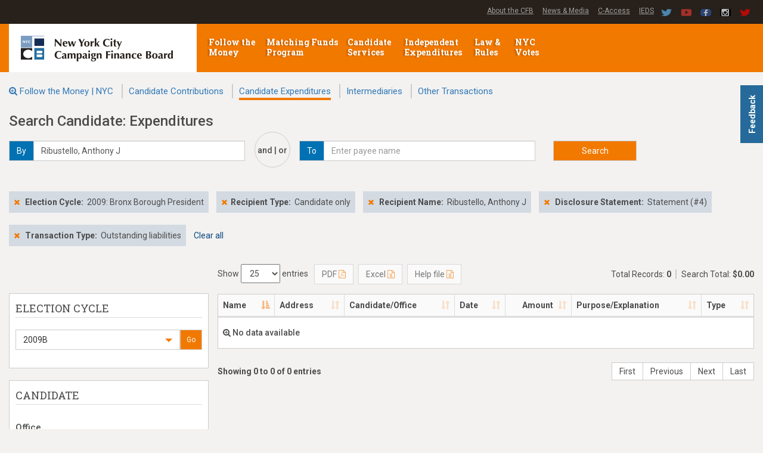

--- FILE ---
content_type: text/html; charset=utf-8
request_url: https://www.nyccfb.info/ftmsearch/Candidates/Expenditures?ec=2009B&rt=can&cand=1319&stmt=4&trans=N
body_size: 13987
content:
<!doctype html>
<html class="no-js" lang="en">
<head>
    <meta charset="utf-8">
    <meta http-equiv="x-ua-compatible" content="ie=edge">
    <title> Candidate: Expenditures - Follow the Money | NYC </title>
    <meta name="description" content="">
    <meta name="viewport" content="width=device-width, initial-scale=1">
    <link rel="apple-touch-icon" href="apple-touch-icon.png">
    <!-- Place favicon.ico in the root directory -->
    <link rel="shortcut icon" href="/FTMSearch/favicon.ico" />

    <link href="/FTMSearch/Content/normalize.css" rel="stylesheet" />
    <link href="/FTMSearch/Content/bootstrap.css" rel="stylesheet" />
    <link href="/FTMSearch/Content/bootstrap-select.css" rel="stylesheet" />
    <link href="/FTMSearch/Content/jquery.smartmenus.bootstrap.css" rel="stylesheet" />
    
    <link rel="stylesheet" href="https://cdnjs.cloudflare.com/ajax/libs/font-awesome/4.7.0/css/font-awesome.min.css">

    
    <link rel="stylesheet" href="https://code.jquery.com/ui/1.12.1/themes/base/jquery-ui.css">

    <link href="/FTMSearch/Content/DataTables/css/jquery.dataTables.min.css" rel="stylesheet" />
    
    <link href="/FTMSearch/Content/DataTables/css/responsive.dataTables.min.css" rel="stylesheet" />

    <link href="/FTMSearch/Content/highCheckTree.css" rel="stylesheet" />

    <link href="/FTMSearch/Content/main.css" rel="stylesheet" />
    <link href="/FTMSearch/Content/site.css?v=2201233809" rel="stylesheet" />
    <link href="/FTMSearch/Content/OffCanvas.css" rel="stylesheet" />

    
    


	<script src="/FTMSearch/Scripts/jquery-3.7.1.min.js"></script>
    <script src="/FTMSearch/Scripts/angular.min.js"></script>
    <script src="https://ajax.googleapis.com/ajax/libs/angularjs/1.5.8/angular-sanitize.js"></script>

    <script src="/FTMSearch/Scripts/modernizr-2.8.3.min.js"></script>

    <script type='text/javascript'>
        var appInsights = window.appInsights || function (config) {
            function r(config) { t[config] = function () { var i = arguments; t.queue.push(function () { t[config].apply(t, i) }) } }
            var t = { config: config }, u = document, e = window, o = 'script', s = u.createElement(o), i, f; for (s.src = config.url || '//az416426.vo.msecnd.net/scripts/a/ai.0.js', u.getElementsByTagName(o)[0].parentNode.appendChild(s), t.cookie = u.cookie, t.queue = [], i = ['Event', 'Exception', 'Metric', 'PageView', 'Trace', 'Ajax']; i.length;) r('track' + i.pop()); return r('setAuthenticatedUserContext'), r('clearAuthenticatedUserContext'), config.disableExceptionTracking || (i = 'onerror', r('_' + i), f = e[i], e[i] = function (config, r, u, e, o) { var s = f && f(config, r, u, e, o); return s !== !0 && t['_' + i](config, r, u, e, o), s }), t
        }({
            instrumentationKey: "16868e04-fbec-42be-98ee-3a81c5ae089a"
        });

        window.appInsights = appInsights;
        appInsights.trackPageView();
    </script>
</head>
<body>
    <!--[if lt IE 8]>
        <p class="browserupgrade">You are using an <strong>outdated</strong> browser. Please <a href="http://browsehappy.com/">upgrade your browser</a> to improve your experience.</p>
    <![endif]-->

    <header class="clearfix">
    <div class="headerwrap clearfix">
        <div class="container-fluid">
            <div class="headright">
                <div class="headercenter">
                    <a href="/about">About the CFB</a>
                    <a href="/media">News &amp; Media</a>
                    <a href="https://caccess.nyccfb.info" target="_blank">C-Access</a>
                    <a href="https://ieds.nyccfb.info/Public/Login.aspx" target="_blank">IEDS</a>
                </div>
                <div class="headermedia">
                    <span class="mediaicon"><a href="https://twitter.com/nyccfb" target="_blank"><img src="/FTMSearch/Images/twitter.png"></a></span>
                    <span class="mediaicon"><a href="https://www.youtube.com/user/nyccfb" target="_blank"><img src="/FTMSearch/Images/youTube.png"></a></span>
                    <span class="mediaicon"><a href="https://www.facebook.com/nycvotes" target="_blank"><img src="/FTMSearch/Images/facebook.png"></a></span>
                    <span class="mediaicon"><a href="https://www.instagram.com/nycvotes" target="_blank"><img src="/FTMSearch/Images/Instagram.png"></a></span>
                    <span class="mediaicon"><a href="https://twitter.com/&#64;nycvotes" target="_blank"><img src="/FTMSearch/Images/twitter-nycvotes.png"></a></span>
                </div>
            </div>
        </div>
    </div>
    <nav id="cfb_navId" class="navbar navbar-inverse clearfix">
        <div class="container-fluid">
            <div class="navbar-header">
                <button type="button" class="navbar-toggle" data-toggle="collapse" data-target=".navbar-collapse">
                    <span class="sr-only">Toggle navigation</span>
                    <span class="icon-bar"></span>
                    <span class="icon-bar"></span>
                    <span class="icon-bar"></span>
                </button>
                <div class="site-logo">
                    <a class="_navbar-brand" href="http://www.nyccfb.info/"><img src="https://www.nyccfb.info/sites/all/themes/cfb15/images/site-logo.png" class="img-responsive" alt="Home" /></a>
                </div>
            </div>
            <div id="navbar" class="collapse navbar-collapse">

                <!-- Left nav -->
                <ul class="nav navbar-nav cfb-menu">
                    <li class="first-bar menu-mlid-2460">
                        
                        <a href="http://www.nyccfb.info/follow-the-money/">Follow the Money <span class="caret"></span></a>
                    </li>
                    <li class="first-bar menu-mlid-300">
                        <a href="http://www.nyccfb.info/program">Matching Funds Program <span class="caret"></span></a>
                    </li>
                    <li class="first-bar menu-mlid-2462">
                        <a href="http://www.nyccfb.info/candidate-services">Candidate Services <span class="caret"></span></a>
                    </li>
                    <li class="first-bar menu-mlid-701">
                        <a href="http://www.nyccfb.info/independent-expenditures">Independent Expenditures <span class="caret"></span> </a>
                    </li>
                    <li class="first-bar menu-mlid-304">
                        <a href="http://www.nyccfb.info/law">Law &amp; Rules <span class="caret"></span></a>
                    </li>
                    <li class="first-bar menu-mlid-2461">
                        <a href="http://www.nyccfb.info/nyc-votes">NYC Votes <span class="caret"></span></a>
                    </li>
                </ul>


            </div><!--/.nav-collapse -->
        </div>
    </nav>
</header>



    <div id="body" class="clearfix" ng-app="FtmSearch"
         data-webapi="https://www.nyccfb.info/FTMSearchWebAPI"
         data-defaultElectionCycle="2025">
        


<div ng-controller="CandidatesExpendituresCtrl as vm" ng-init="vm.init()">
    <div class="container-fluid">
        <style>
    
</style>

<div>
    <ul class="page-header-links">
        <li>
            <i class="fa fa-search-plus"></i> <a id="mainSearchPage" href="/FTMSearch/Home/FTMSearch"> Follow the Money | NYC </a>
        </li>
                <li>
                    <a id="Contributions" href="/FTMSearch/Candidates/Contributions?ec={{vm.defaultElectionCycle}}&rt=can">Candidate Contributions</a>
                </li>
                <li>
                    <a id="Expenditures" href="/FTMSearch/Candidates/Expenditures?ec={{vm.defaultElectionCycle}}">Candidate Expenditures</a>
                </li>
                <li>
                    <a id="Intermediaries" href="/FTMSearch/Candidates/Intermediaries?ec={{vm.defaultElectionCycle}}">Intermediaries</a>
                </li>
                <li>
                    <a id="OtherTransactions" href="/FTMSearch/Candidates/OtherTransactions?ec={{vm.defaultElectionCycle}}">Other Transactions</a>
                </li>
    </ul>
</div>

<script type="text/javascript">
    $(document).ready(function () {
        if ($('#SearchParams_internCode').val().length != 0) {
            $('#mainSearchPage').attr('href', $('#mainSearchPage').attr('href') + "?internCode=" + $('#SearchParams_internCode').val());
            $('#Contributions').attr('href', $('#Contributions').attr('href') + "&internCode=" + $('#SearchParams_internCode').val());
            $('#Expenditures').attr('href', $('#Expenditures').attr('href') + "&internCode=" + $('#SearchParams_internCode').val());
            $('#Intermediaries').attr('href', $('#Intermediaries').attr('href') + "&internCode=" + $('#SearchParams_internCode').val());
            $('#OtherTransactions').attr('href', $('#OtherTransactions').attr('href') + "&internCode=" + $('#SearchParams_internCode').val());
        }
    });
</script>







        <input id="FtmController" name="FtmController" ng-value="vm.ftmController" type="hidden" value="Candidates" />
        <input id="FtmAction" name="FtmAction" type="hidden" value="Expenditures" />

        <h3>Search Candidate: Expenditures</h3>

        <div id="_searchForm">

<form action="/FTMSearch/Candidates/Expenditures" autocomplete="off" id="ExpendituresForm" method="post"><input name="__RequestVerificationToken" type="hidden" value="o6kQhl9Yh5-TKsfJH-m2P35XKmRCg9CKatkiyx13fZVLdC9PRHiiXEO_f7waqYTJ_bDo-4eMp9hyg94drpNvdfkV2YqsICwuUHnb0hmOtn41" />                <div id="search-filters-top" class="row">
                    <div class="form-group col-md-4">
                        <div class="input-group">
    <div class="input-group-addon"><span id="AddOnLeft">By</span></div>
    <input type="text" id="InputLeft" name="InputLeft" placeholder="Enter candidate name" class="form-control"
           ng-model="vm.typeaheadSelectedLeft" ng-disabled="vm.includeContributions"
           uib-typeahead="obj as obj.label for obj in vm.getAutoCompleteListLeft($viewValue)"
           typeahead-loading="vm.loadingLocationsLeft" typeahead-no-results="vm.noResultsLeft">
</div>
<i ng-show="vm.loadingLocationsLeft" class="smallLoader"></i>
<div ng-show="vm.noResultsLeft">
    <i class="glyphicon glyphicon-remove" ng-click="vm.noResultClickLeft()"></i> No autocomplete results found
</div>
<input id="InputLeftId" name="InputLeftId" ng-value="vm.typeaheadSelectedLeft.id" type="hidden" value="" />


                    </div>
                    <div class="form-group col-md-1 center-block ○♪">
                        <h5>and | or</h5>
                    </div>
                    <div class="form-group col-md-4">
                        <div class="input-group">
    <div class="input-group-addon"><span id="AddOnRight">To</span></div>
    <input type="text" id="InputRight" name="InputRight" placeholder="Enter payee name" class="form-control"
           ng-model="vm.typeaheadSelectedRight"
           uib-typeahead="obj as obj.label for obj in vm.getAutoCompleteListRight($viewValue)"
           typeahead-loading="vm.loadingLocationsRight" typeahead-no-results="vm.noResultsRight">
</div>
<i ng-show="vm.loadingLocationsRight" class="smallLoader"></i>
<div ng-show="vm.noResultsRight">
    <i class="glyphicon glyphicon-remove" ng-click="vm.noResultClickRight()"></i> No autocomplete results found
</div>
<input id="InputRightId" name="InputRightId" ng-value="vm.typeaheadSelectedRight.id" type="hidden" value="" />


                    </div>
                    <div class="form-group col-md-3">
                        <button class="btn btn-default submit-button" type="submit">Search</button>
                    </div>
                </div>
                <div class="row">
                    <input id="SearchParams_internCode" name="SearchParams.internCode" type="hidden" value="" />

                    <!-- INPUTS left,right -->
                    <input id="SearchParams_cand_id" name="SearchParams.cand_id" type="hidden" value="1319" />
                    <input id="SearchParams_last_name1" name="SearchParams.last_name1" type="hidden" value="" />

                    <!-- ELECTION CYCLE -->
                    <input id="SearchParams_election_cycle" name="SearchParams.election_cycle" ng-value="vm.selectedElectionCycle" type="hidden" value="2009B" />

                    <!-- CANDIDATE -->
                    <input id="SearchParams_office_cd" name="SearchParams.office_cd" ng-value="vm.selectedOffices" type="hidden" value="" />

                    <!-- TRANSACTION -->
                    <input id="SearchParams_min_amount" name="SearchParams.min_amount" type="hidden" value="" />
                    <input id="SearchParams_max_amount" name="SearchParams.max_amount" type="hidden" value="" />
                    <input id="SearchParams_date_from" name="SearchParams.date_from" type="hidden" value="" />
                    <input id="SearchParams_date_to" name="SearchParams.date_to" type="hidden" value="" />
                    <input id="SearchParams_stmt" name="SearchParams.stmt" ng-value="vm.selectedStatements" type="hidden" value="4" />
                    <input id="SearchParams_TransactionType_ID" name="SearchParams.TransactionType_ID" ng-value="vm.selectedTransactionType" type="hidden" value="N" />
                    <input id="SearchParams_Account_ID" name="SearchParams.Account_ID" ng-value="vm.selectedAccountType" type="hidden" value="" />
                    <input id="SearchParams_purpose_cd" name="SearchParams.purpose_cd" ng-value="vm.selectedPurpose" type="hidden" value="" />
                </div>
</form>
        </div>

        <div id="search-filters" class="row">
            <div class="col-md-12">
                

<span id="_filterElectionCycle" class="filter-tag">
    <span class="filter-remove"><i class="glyphicon glyphicon-remove" ng-click="vm.filterClick('electionCycle')"></i></span>
    <span class="filter-type">Election Cycle:</span>
    
    <span class="filter-value"> 2009: Bronx Borough President </span>
</span>




<span id="_filterRecipientType" class="filter-tag">
    <span class="filter-remove"><i class="glyphicon glyphicon-remove" ng-click="vm.filterClick('recipientType')"></i></span><span class="filter-type">Recipient Type:</span><span class="filter-value">
                Candidate only
    </span>
</span>










<span id="_filterRecipientName" class="filter-tag">
    <span class="filter-remove">
        <i class="glyphicon glyphicon-remove" ng-click="vm.filterClick('recipientName')"></i>
    </span>
    <span class="filter-type">
        Recipient Name:
    </span>
    <span class="filter-value">{{vm.typeaheadSelectedLeft.label}}</span>
</span>






<span id="_filterDateRange" class="filter-tag">
    <span class="filter-remove"><i class="glyphicon glyphicon-remove" ng-click="vm.filterClick('dateRange')"></i></span>
        <span class="filter-type">Disclosure Statement:</span>
        <span class="filter-value">{{vm.statementMessage}}</span>
</span>


<span id="_filterTransactionType" class="filter-tag">
    <span class="filter-remove"><i class="glyphicon glyphicon-remove" ng-click="vm.filterClick('transactionType')"></i></span>
    <span class="filter-type">Transaction Type:</span>
    
    <span class="filter-value"> Outstanding liabilities </span>
</span>









<span class="link-hover">
    <a href="#" ng-click="vm.clearAll()" rel="nofollow" title="Clear all filters">
        Clear all  
    </a>
</span>

<div>
    <input id="officesLabel" type="hidden" ng-model="vm.officesMessage">
</div>
            </div>
        </div>

        <div class="row full">
            <div id="search-wrapper" class="col-md-12">
                
<div id="showHideSearchMenu" class="form-group hide">
    <button id="showHideButton" class="btn btn-default btn">
        <span id="showHideBtnText">Show</span> search menu
    </button>
</div>


                <div id="search-filters-input">
                    <div class="refinement-group">
    <div class="refinement-header">
        <h4>Election Cycle</h4>
    </div>
    <div class="refinement-content">
        <div id="ddlElectionCycleMenu" class="input-group m-t-10">
            

            <select class="selectpicker form-control" ng-model="vm.selectedElectionCycle" id="ddlElectionCycle"
                    data-size="10" multiple data-selected-text-format="count > 3" title="Choose from the following..."
                    data-actions-box="true" data-dropup-auto="false">
                        <option data-divider="true"></option>
                        <option disabled> ------- Citywide Elections ------- </option>
                        <option value='2029' title='2029'> 2029: Citywide Elections </option>
                        <option value='2025' title='2025'> 2025: Citywide Elections </option>
                        <option value='2024' title='2024'> 2024: Ballot Proposals </option>
                        <option value='2023' title='2023'> 2023: All Council Districts </option>
                        <option value='2022' title='2022'> 2022: Ballot Proposals </option>
                        <option value='2021' title='2021'> 2021: Citywide Elections </option>
                        <option value='2018' title='2018'> 2018: Ballot Proposals </option>
                        <option value='2017' title='2017'> 2017: Citywide Elections </option>
                        <option value='2013' title='2013'> 2013: Citywide Elections </option>
                        <option value='2009' title='2009'> 2009: Citywide Elections </option>
                        <option value='2005' title='2005'> 2005: Citywide Elections </option>
                        <option value='2003' title='2003'> 2003: All Council Districts </option>
                        <option value='2001' title='2001'> 2001: Citywide Elections </option>
                        <option value='1997' title='1997'> 1997: Citywide Elections </option>
                        <option value='1993' title='1993'> 1993: Citywide Elections </option>
                        <option value='1991' title='1991'> 1991: All Council Districts </option>
                        <option value='1989' title='1989'> 1989: Citywide Elections </option>
                        <option data-divider="true"></option>
                        <option disabled> ------- Off-Year Elections ------- </option>
                        <option value='2020A' title='2020A'> 2020: Queens Borough President (Jun/Nov) </option>
                        <option value='2020B' title='2020B'> 2020: Council District 37 (Jun/Nov) </option>
                        <option value='2019' title='2019'> 2019: Public Advocate &amp; Council District 45 (Jun/Nov) </option>
                        <option value='2016' title='2016'> 2016: Council Districts 17, 51 (Sept/Nov) </option>
                        <option value='2015' title='2015'> 2015: Council District 23 (Sept/Nov) </option>
                        <option value='2011' title='2011'> 2011: Council District 28 (Sept/Nov) </option>
                        <option value='2010' title='2010'> 2010: Council District 44 (Sept/Nov) </option>
                        <option value='2008' title='2008'> 2008: Council District 30 (Sept/Nov) </option>
                        <option value='2007' title='2007'> 2007: Council Districts 40, 51 (Sept/Nov) </option>
                        <option value='1999' title='1999'> 1999: Council Districts 3, 4, 48, 50 (Sept/Nov) </option>
                        <option value='1996' title='1996'> 1996: Council District 5 (Sept/Nov) </option>
                        <option value='1994' title='1994'> 1994: Council District 51 (Sept/Nov) </option>
                        <option data-divider="true"></option>
                        <option disabled> ------- Special Elections ------- </option>
                        <option value='2025B' title='2025B'> 2025: City Council District 51 </option>
                        <option value='2025A' title='2025A'> 2025: City Council District 44 </option>
                        <option value='2021C' title='2021C'> 2021: City Council Districts 11 &amp; 15 </option>
                        <option value='2021B' title='2021B'> 2021: City Council District 31 </option>
                        <option value='2021A' title='2021A'> 2021: Council District 24 </option>
                        <option value='2020C' title='2020C'> 2020: Council District 12 </option>
                        <option value='2019B' title='2019B'> 2019: Council District 45 </option>
                        <option value='2019A' title='2019A'> 2019: Public Advocate </option>
                        <option value='2017A' title='2017A'> 2017: Council District 9 </option>
                        <option value='2016A' title='2016A'> 2016: Council District 17 </option>
                        <option value='2015A' title='2015A'> 2015: Council District 51 </option>
                        <option value='2013A' title='2013A'> 2013: Council District 31 </option>
                        <option value='2012A' title='2012A'> 2012: Council District 12 </option>
                        <option value='2010B' title='2010B'> 2010: Council District 28 </option>
                        <option value='2010A' title='2010A'> 2010: Council District 44 (March) </option>
                        <option value='2009B' title='2009B'> 2009: Bronx Borough President </option>
                        <option value='2009A' title='2009A'> 2009: Council Districts 21, 32, 49 </option>
                        <option value='2008A' title='2008A'> 2008: Council District 30 (June) </option>
                        <option value='2007B' title='2007B'> 2007: Council District 40 (April) </option>
                        <option value='2007A' title='2007A'> 2007: Council Districts 40, 51 (Feb) </option>
                        <option value='2005A' title='2005A'> 2005: Council District 17 (Feb) </option>
                        <option value='2003A' title='2003A'> 2003: Council Districts 18, 43 (Feb) </option>
                        <option value='2002A' title='2002A'> 2002: Council District 38 </option>
                        <option value='2001A' title='2001A'> 2001: Council District 15 </option>
                        <option value='1999A' title='1999A'> 1999: Council Districts 3, 48, 50 (Feb) </option>
                        <option value='1997A' title='1997A'> 1997: Council District 17 </option>
                        <option value='1996A' title='1996A'> 1996: Council District 5 (Jan) </option>
                        <option value='1994A' title='1994A'> 1994: Council District 51 (April) </option>
                        <option value='1993A' title='1993A'> 1993: Council District 4 </option>
                        <option value='1991B' title='1991B'> 1991: Council District 22 (April) </option>
                        <option value='1991A' title='1991A'> 1991: Council District 29 (Feb) </option>
                        <option value='1990A' title='1990A'> 1990: Council District 1 (July) </option>
                        <option data-divider="true"></option>
                        <option disabled> ------- Transition and Inauguration Entities ------- </option>
                        <option value='2025T' title='2025T'> 2025: Citywide Transition/Inauguration </option>
                        <option value='2023T' title='2023T'> 2023: Citywide Transition/Inauguration </option>
                        <option value='2021T' title='2021T'> 2021: Citywide Transition/Inauguration </option>
                        <option value='2017T' title='2017T'> 2017: Citywide Transition/Inauguration </option>
                        <option value='2013T' title='2013T'> 2013: Citywide Transition/Inauguration </option>
                        <option value='2010V' title='2010V'> 2010: Council District 28 Transition/Inauguration </option>
                        <option value='2010U' title='2010U'> 2010: Council District 44 Transition/Inauguration </option>
                        <option value='2009T' title='2009T'> 2009: Citywide Transition/Inauguration </option>
                        <option value='2009V' title='2009V'> 2009: Bronx Borough President Transition/Inauguration </option>
                        <option value='2009U' title='2009U'> 2009: Council Districts 21,32,49 Transition/Inaug </option>
                        <option value='2005T' title='2005T'> 2005: Citywide Transition/Inauguration </option>
                        <option value='2003T' title='2003T'> 2003: Council Transition/Inauguration </option>
                        <option value='2003U' title='2003U'> 2003: Council District 18 Transition/Inauguration </option>
                        <option value='2001T' title='2001T'> 2001: Citywide Transition/Inauguration </option>
                        <option value='2019T' title='2019T'> 2019: Public Advocate Transition/Inauguration </option>
                        <option value='2020T' title='2020T'> 2020: BP and CC Transition/Inauguration </option>
            </select>

            <span class="input-group-btn">
                <button ng-click="vm.GoElectionCycle()" class="btn btn-sm filter-go-button">Go</button>
            </span>
        </div>
        <input id="oldElectionCycle" type="hidden" value={{vm.oldElectionCycle}}>
    </div>
</div>



<div class="refinement-group">
    <div class="refinement-header">
        <h4>
                    Candidate

        </h4>
    </div>



<div class="refinement-sub-header clearfix">
    <h5 style="float:left;">Office</h5>
    <div class="text-right" style="float:right;">
        <button id="goOfficeBtn" 
                class="btn btn-sm filter-go-button-color ng-hide" 
                ng-click="vm.GoOffice()" 
                ng-disabled="vm.selectedOffices == '_'">Go</button>
    </div>
</div>
<div class="refinement-content">
    <ng-office-check-tree id="office-check-tree"
                          ec="vm.selectedElectionCycle"
                          selected="vm.selectedOffices"
                          message="vm.officesMessage"
                          ec-default="vm.defaultElectionCycle"
                          callback="vm.GoOffice()"></ng-office-check-tree>

    <input id="officeList_ec" type="hidden" value={{vm.selectedElectionCycle}}>
    <input id="office_ec" type="hidden" value={{vm.ecOffice}}>
    <input id="officeList_ofc" type="hidden" value={{vm.selectedOffices}}>
    <input id="officeList_lbl" type="hidden" value={{vm.officesMessage}}>
</div>

</div>





<div class="refinement-group">
    
    <div class="refinement-header">
         
        <h4>
            Transaction
        </h4>
    </div>

<div class="refinement-content">
    <form role="form" name="amountForm" novalidate="">
        <div id="min-max-amounts" class="row no-gutter">
            <div class="form-group col-sm-5">
                <label for="MinAmount">Min Amount</label>
                <div id="min-amount" class="input-group">
                    <div class="input-group-addon">$</div>
                    <input type="number" id="MinAmount" name="MinAmount" placeholder="Min $" class="form-control"
                           ng-model="vm.minAmount"
                           ng-pattern="/^[0-9]{1,8}$/"
                            /> 
                </div>
            </div>
            <div class="form-group col-sm-5">
                <label for="MaxAmount">Max Amount</label>
                <div id="max-amount" class="input-group">
                    <div class="input-group-addon">$</div>
                    <input type="number" id="MaxAmount" name="MaxAmount" placeholder="Max $" class="form-control"
                           ng-model="vm.maxAmount"
                           ng-pattern="/^[0-9]{1,20}$/" />
                </div>
            </div>
            <div class="form-group col-sm-2 col-no-padding btn_mobile">
                <button ng-click="vm.GoTransactionAmount()" class="btn btn-sm go-button-2" type="button" ng-disabled="amountForm.$invalid">Go</button>
            </div>
        </div>
    </form>
    <div data-ng-show="amountForm.MinAmount.$error.pattern" class="alert alert-danger alert-dismissible" role="alert">
        <strong>Not a valid number!</strong>
    </div>
    <div data-ng-show="amountForm.MaxAmount.$error.pattern" class="alert alert-danger alert-dismissible" role="alert">
        <strong>Not a valid number!</strong>
    </div>
    <div data-ng-show="amountForm.MinAmount.$error.lowerThan" class="alert alert-danger alert-dismissible" role="alert">
        <strong>Min amount cannot exceed max amount.</strong>
    </div>
    <div id="minLessThanMax" class="alert alert-danger alert-dismissible" role="alert" style="display: none;">
        <strong>Min amount cannot exceed max amount.</strong>
    </div>
    <input type="hidden" id="MinAmount" name="MinAmount" value="">
    <input type="hidden" id="MaxAmount" name="MaxAmount" value="">
    
</div>


    

<div class="refinement-sub-header">
    <h5>Transaction Type</h5>
</div>
<div class="refinement-content">
    <div class="input-group m-t-10">
        

        <select class="selectpicker form-control" ng-model="vm.selectedTransactionType" id="ddlTransactionType"
                data-size="10" multiple data-selected-text-format="count > 2" title="Choose from the following..."
                data-actions-box="true" data-dropup-auto="false">
                    <option value='F' title='Expenditure payments'> Expenditure payments </option>
                    <option value='D' title='In-kind contributions'> In-kind contributions </option>
                    <option value='L' title='Expenditure refunds'> Expenditure refunds </option>
                    <option value='H' title='Transfer out'> Transfer out </option>
                    <option value='N' title='Outstanding liabilities'> Outstanding liabilities </option>
                    <option value='Y' title='Personal political contributions'> Personal political contributions </option>
        </select>

        <span class="input-group-btn">
            <button ng-click="vm.GoTransactionType()" class="btn btn-sm filter-go-button" ng-disabled="vm.selectedTransactionType == '_'">Go</button>
        </span>
    </div>
</div>





<div class="refinement-sub-header">
    <h5>Account Type</h5>
</div>
<div class="refinement-content">
    <div class="input-group m-t-10">
        

        <select class="selectpicker form-control" ng-model="vm.selectedAccountType" id="ddlAccountType"
                data-size="10" multiple data-selected-text-format="count > 3" title="Choose from the following..."
                data-actions-box="true" data-dropup-auto="false">
                    <option value='PG' title='PG'> Primary/general </option>
                    <option value='Runoff' title='Runoff'> Runoff </option>
                    <option value='Seg' title='Seg'> Segregated account </option>
        </select>

        <span class="input-group-btn">
            <button ng-click="vm.GoAccountType()" class="btn btn-sm filter-go-button" ng-disabled="vm.selectedAccountType == '_'">Go</button>
        </span>
    </div>
</div>




<div class="refinement-sub-header">
    <h5>Expenditure purpose</h5>
</div>
<div class="refinement-content">
    <div class="input-group m-t-10">
        

        <select class="selectpicker form-control" ng-model="vm.selectedPurpose" id="ddlPurpose"
                data-size="10" multiple data-selected-text-format="count > 3" title="Choose from the following..."
                data-actions-box="true" data-dropup-auto="false">
                    <option data-divider="true"></option>
                    <option disabled> ------- Fundraising ------- </option>
                    <option value='FUNDR ' title='FUNDR '> Fundraising </option>
                    <option data-divider="true"></option>
                    <option disabled> ------- Office &amp; Administrative Costs ------- </option>
                    <option value='ADVAN ' title='ADVAN '> Advance Repayments </option>
                    <option value='INTER ' title='INTER '> Interest/Investment Expenses </option>
                    <option value='OFFCE ' title='OFFCE '> Office Expenses </option>
                    <option value='RENTO ' title='RENTO '> Office Rent </option>
                    <option data-divider="true"></option>
                    <option disabled> ------- Petition Expenses ------- </option>
                    <option value='PETIT ' title='PETIT '> Petition Expenses </option>
                    <option data-divider="true"></option>
                    <option disabled> ------- Political Contributions ------- </option>
                    <option value='CNTRB ' title='CNTRB '> Political Contributions </option>
                    <option data-divider="true"></option>
                    <option disabled> ------- Personnel Costs ------- </option>
                    <option value='CONSL ' title='CONSL '> Campaign Consultations </option>
                    <option value='PROFL ' title='PROFL '> Professional Services </option>
                    <option value='WAGES ' title='WAGES '> Campaign Workers Salaries </option>
                    <option data-divider="true"></option>
                    <option disabled> ------- Voter Communication ------- </option>
                    <option value='CMAIL ' title='CMAIL '> Campaign Mailings </option>
                    <option value='LITER ' title='LITER '> Campaign Literature </option>
                    <option value='POLLS ' title='POLLS '> Polling </option>
                    <option value='POSTA ' title='POSTA '> Postage </option>
                    <option value='PRINT ' title='PRINT '> Print Ads </option>
                    <option value='RADIO ' title='RADIO '> Radio Ads </option>
                    <option value='TVADS ' title='TVADS '> Television Ads </option>
                    <option value='VOTER ' title='VOTER '> Voter Registration </option>
                    <option data-divider="true"></option>
                    <option disabled> ------- Holding of Public Office ------- </option>
                    <option value='PUBOFF' title='PUBOFF'> Holding of Public Office </option>
                    <option data-divider="true"></option>
                    <option disabled> ------- Other/Unclassified ------- </option>
                    <option value='BCFEES' title='BCFEES'> Bank and Credit Card Fees </option>
                    <option value='CHILD ' title='CHILD '> Childcare Services </option>
                    <option value='EXALO ' title='EXALO '> Expenditure Allocation </option>
                    <option value='OTHER ' title='OTHER '> Other </option>
                    <option value='UNKN  ' title='UNKN  '> Unknown </option>
        </select>

        <span class="input-group-btn">
            <button ng-click="vm.GoPurpose()" class="btn btn-sm filter-go-button" ng-disabled="vm.selectedPurpose == '_'">Go</button>
        </span>
    </div>
</div>






            <div id="transaction_duration" style="border: 0px solid #ccc;">
                <form role="form" class="date-range" name="dateRangeForm" novalidate="">
    <div class="row no-gutter">
        <div class="form-group col-sm-5">
            <label for="dateFrom">From</label>
            <div class="input-group__">
                <input type="text" class="form-control" id="dateFrom" ng-model="vm.dateFrom" placeholder="mm/dd/yyyy" readonly style="background-color: #fff;"/>
            </div>
        </div>
        <div class="form-group col-sm-5">
            <label for="dateTo">To</label>
            <div class="input-group__">
                <input type="text" class="form-control" id="dateTo" ng-model="vm.dateTo" placeholder="mm/dd/yyyy" readonly style="background-color: #fff;"/>
            </div>
        </div>
        <div class="form-group col-sm-2 col-no-padding btn_mobile">
            <button ng-click="vm.GoDateRange()" class="btn btn-sm go-button-2">Go</button>
        </div>
    </div>
</form>



                    <div class="row text-center">
                        <h5>- Or -</h5>
                    </div>

<div class="refinement-sub-header clearfix">
    <h5 style="float:left;">Disclosure Statement</h5>
    <div class="text-right" style="float:right;">
        <button ng-click="vm.GoStatement()" class="btn btn-sm filter-go-button-color ng-hide">Go</button>
    </div>
</div>
<div class="refinement-content">
    <ng-statement-check-tree id="statement-check-tree"
                             ec="vm.selectedElectionCycle"
                             type="vm.ftmController"
                             selected="vm.selectedStatements"
                             message="vm.statementMessage"
                             callback="vm.GoStatement()"></ng-statement-check-tree>
</div>


            </div>

</div>




 


                </div>
                <div id="search-results">
                    <div class="row">
                        <div class="col-md-12">
                            <div id="results-table-controls">
                                <div class="export-button-group">
                                    <button id="exportToPDF" class="btn btn-default btn" onclick="javascript: runExportToPDF();" data-loading-text="<i class='excelLoader'></i> <span class='exporting-text'>Exporting...<span>">
                                        PDF <i class="fa fa-file-pdf-o"></i>
                                    </button>
                                    <button id="exportToExcel" class="btn btn-default btn" onclick="javascript: runExportToExcel();" data-loading-text="<i id='excelLoader' class='excelLoader'></i> <span class='exporting-text'>Exporting...<span>  ">
                                        Excel <i class="fa fa-file-excel-o"></i>
                                    </button>
                                    <button id="exportHelpfile" class="btn btn-default btn" onclick="javascript: runExportHelpfile();" data-loading-text="<i id='excelLoader' class='excelLoader'></i> <span class='exporting-text'>Exporting...<span>  ">
                                        Help file <i class="fa fa-file-excel-o"></i>
                                    </button>
                                    <a id="exportedFile" href="" download></a>
                                    <a id="exportedPdf" href="" download></a>
                                    <a id="exportedHelpfile" href="" download></a>
                                </div>
                                <div class="dataTables_totalAmount">
                                    <span id="search-totalRecords"><span id="txtTotalRecords">Total Records: </span><strong></strong></span>
                                    <span id="search-total"><span id="txtSearchTotal">Search Total: </span><strong></strong></span>
                                </div>
                            </div>
                        </div>
                    </div>
                    <div class="row">
                        <div class="col-md-12">
                            <div class="results-table">
                                <table id="ftmDataTable" class="table table-striped table-bordered dt-responsive nowrap dataTable no-footer dtr-inline">
                                    <thead>
                                        <tr>
                                            <th>Name</th>
                                            <th>Address</th>
                                            <th>Candidate/Office</th>
                                            <th>Date</th>
                                            <th>Amount</th>
                                            <th>Purpose/Explanation</th>
                                            <th>Type</th>
                                        </tr>
                                    </thead>
                                    <tbody></tbody>
                                </table>
                            </div>
                        </div>
                    </div>
                    <div class="row">
                        <div class="col-md-12">
                            <div id="results-table-footer"></div>
                        </div>
                    </div>
                </div>
            </div>
        </div>

    </div>
</div>





        <input id="webApiUrl" type="hidden" value="">
    </div>

    
<div class="bottomnav">
    <div class="container">
        <div class="row">
            <div class="col-sm-2">
                <ul class="list-unstyled">
                    <li><a href="/FTMSearch/">Follow the Money</a></li>
                    <li>
                        <a href="/FTMSearch/Home/FTMSearch" title="">Follow the Money | NYC</a>
                    </li>
                    <li class="leaf menu-mlid-2828">
                        <a href="http://www.nyccfb.info/VSApps/WebForm_Finance_Summary.aspx?as_election_cycle=2013&amp;sm=press_12&amp;sm=press_12" title="">Campaign Finance Summary</a>
                    </li>
                    <li class="expanded menu-mlid-2935">
                        <a href="http://www.nyccfb.info/follow-the-money/reports">Campaign Finance Reports</a>
                    </li>
                    <li class="expanded menu-mlid-2936">
                        <a href="http://www.nyccfb.info/follow-the-money/analysis">Analysis</a>
                    </li>
                    <li class="last expanded menu-mlid-2934">
                        <a href="http://www.nyccfb.info/follow-the-money/post-election">Post-Election/Enforcement</a>
                    </li>
                </ul>
            </div>
            <div class="col-sm-2">
                <ul class="list-unstyled">
                    <li>
                        <a href="http://www.nyccfb.info/program">Matching Funds Program</a>
                    </li>
                    <li class="first leaf menu-mlid-2883">
                        <a href="http://www.nyccfb.info/program/how-it-works">How It Works</a>
                    </li>
                    <li class="leaf menu-mlid-2884">
                        <a href="http://www.nyccfb.info/program/benefits">Benefits</a>
                    </li>
                    <li class="leaf menu-mlid-2885">
                        <a href="http://www.nyccfb.info/program/impact-of-public-funds">Impact of Public Funds</a>
                    </li>
                    <li class="leaf menu-mlid-2886">
                        <a href="http://www.nyccfb.info/program/campaign-finance-resources">Campaign Finance Resources</a>
                    </li>
                    <li class="last leaf menu-mlid-2898">
                        <a href="http://www.nyccfb.info/candidate-services/join" title="">How to Enroll</a>
                    </li>
                </ul>

            </div>
            <div class="col-sm-2">
                <ul class="list-unstyled">
                    <li>
                        <a href="http://www.nyccfb.info/candidate-services">Candidate Services</a>
                    </li>
                    <li>
                        <a href="http://www.nyccfb.info/candidate-services/getting-started">Start Your Campaign</a>
                    </li>
                    <li>
                        <a href="http://www.nyccfb.info/candidate-services/limits-thresholds/2017">Limits &amp; Thresholds</a>
                    </li>
                    <li>
                        <a href="http://www.nyccfb.info/candidate-services/disclosure-deadlines/2017">Disclosure Deadlines</a>
                    </li>
                    <li>
                        <a href="http://www.nyccfb.info/candidate-services/campaign-resources">Campaign Resources</a>
                    </li>
                    <li>
                        <a href="http://www.nyccfb.info/candidate-services/post-election">Post-Election</a>
                    </li>
                </ul>
            </div>
            <div class="col-sm-2">
                <ul class="list-unstyled">
                    <li>
                        <a href="http://www.nyccfb.info/independent-expenditures">Independent Expenditures</a>
                    </li>
                    <li>
                        <a href="http://www.nyccfb.info/independent-expenditures/about-ies">About Independent Expenditures (IEs)</a>
                    </li>
                    <li>
                        <a href="http://www.nyccfb.info/independent-expenditures/independent-spender-resources">Independent Spender Resources</a>
                    </li>
                    <li>
                        <a href="http://www.nyccfb.info/independent-expenditures/ie-enforcement">IE Enforcement</a>
                    </li>
                </ul>
            </div>
            <div class="col-sm-2">
                <ul class="list-unstyled">
                    <li>
                        <a href="http://www.nyccfb.info/law">Law &amp; Rules</a>
                    </li>
                    <li>
                        <a href="http://www.nyccfb.info/law/act">Campaign Finance Act</a>
                    </li>
                    <li class="leaf menu-mlid-2530">
                        <a href="http://www.nyccfb.info/law/charter">NYC Charter</a>
                    </li>
                    <li>
                        <a href="http://www.nyccfb.info/law/rules">CFB Rules</a>
                    </li>
                    <li class="expanded menu-mlid-2464">
                        <a href="http://www.nyccfb.info/law/advisory-opinions" title="Advisory Opinions">Advisory Opinions (AOs)</a>
                    </li>
                    <li>
                        <a href="http://www.nyccfb.info/law/final-determinations" title="Final Determinations">Final Board Determinations (FBDs)</a>
                    </li>
                    <li>
                        <a href="http://www.nyccfb.info/law/penalty-guidelines/2013">Penalty Guidelines</a>
                    </li>
                    <li>
                        <a href="http://www.nyccfb.info/law/file-complaint" title="">How to File a Complaint</a>
                    </li>
                    <li>
                        <a href="http://www.nyccfb.info/law/foil">Freedom of Information Law (FOIL)</a>
                    </li>
                </ul>
            </div>
            <div class="col-sm-2">
                <ul class="list-unstyled">
                    <li>
                        <a href="http://www.nyccfb.info/nyc-votes">NYC Votes</a>
                    </li>
                    <li>
                        <a href="http://www.nyccfb.info/nyc-votes/about-nycvotes" title="">About NYC Votes</a>
                    </li>
                    <li>
                        <a href="http://www.nyccfb.info/nyc-votes/registering">Registering to Vote</a>
                    </li>
                    <li>
                        <a href="http://www.nyccfb.info/nyc-votes/how-to-vote">How to Vote</a>
                    </li>
                    <li>
                        <a href="http://www.nyccfb.info/nyc-votes/voter-guide">NYC Voter Guide</a>
                    </li>
                    <li>
                        <a href="http://www.nyccfb.info/nyc-votes/debate-videos" title="">Candidate Debates</a>
                    </li>
                    <li>
                        <a href="http://www.nyccfb.info/nyc-votes/community-programs">Community Programs</a>
                    </li>
                    <li>
                        <a href="http://www.nyccfb.info/nyc-votes/youth-programs">Youth Programs</a>
                    </li>
                    <li>
                        <a href="http://www.nyccfb.info/nyc-votes/get-involved">Get Involved</a>
                    </li>
                </ul>
            </div>
        </div>
    </div>
</div>
<footer>
    <div class="footerwrap clearfix">
        <div id="block-boxes-box-footer" class="container">
            <div class="bottomlogo">
                <div class="bmlogo">
                    <img src="/FTMSearch/Images/bmlogo.png" class="img-responsive" />
                </div>
            </div>
            <div class="footerextra">
                <div class="footerleft">
                    <ul>
                        <li><a href="/">About the CFB</a></li>
                        <li><a href="/">News &amp; Media</a></li>
                        <li><a href="http://www.nycvotes.org" target="_blank">NYCVotes.org</a></li>
                        <li><a href="/">Contact Us</a></li>
                        <li><a href="/">Career Opportunities</a></li>
                        <li><a href="/">Vendor Opportunities</a></li>
                        <li><a href="/">Privacy Policy</a></li>
                    </ul>
                </div>
                <div class="footerright">
                    <ul>
                        <li> © 2016 New York City Campaign Finance Board </li>
                        <li> 100 Church Street, 12th Floor, New York, NY 10007 </li>
                        <li class="tel"> 212.409.1800 </li>
                    </ul>
                </div>
            </div>

            <div class="footermedia">
                <span class="mediaicon"><a href="http://www.youtube.com/user/nyccfb" target="_blank"><img src="/FTMSearch/Images/youTube.png" /></a></span>
                <span class="mediaicon"><a href="https://twitter.com/nyccfb" target="_blank"><img src="/FTMSearch/Images/twitter.png" /></a></span>
            </div>
        </div>
    </div>

</footer>



    

    <script src="/FTMSearch/Scripts/DataTables/jquery.dataTables.min.js"></script>
    
    <script src="/FTMSearch/Scripts/DataTables/dataTables.responsive.min.js"></script>
    <script src="/FTMSearch/Scripts/angular-resource.min.js"></script>

    
    <script src="/FTMSearch/Scripts/jquery-ui.js"></script>

    <script src="/FTMSearch/Scripts/bootstrap.js"></script>
    <script src="/FTMSearch/Scripts/bootstrap-select.js"></script>

    <script src="/FTMSearch/Scripts/angular-ui/ui-bootstrap-tpls.min.js"></script>

    <script src="/FTMSearch/Scripts/jquery.smartmenus.js"></script>
    <script src="/FTMSearch/Scripts/jquery.smartmenus.bootstrap.js"></script>

    <script src="/FTMSearch/Scripts/masonry.pkgd.min.js"></script>

    
    <script src="/FTMSearch/Scripts/highchecktree.js?v=2201233809"></script>
    <script src="/FTMSearch/Scripts/plugins.js"></script>
    
    <script src="/FTMSearch/Scripts/main.js?v=2201233809"></script>

    
    
    <script src="/FTMSearch/Scripts/_FtmSearchApp.js?v=2201233809"></script>
    <script src="/FTMSearch/Scripts/_FtmService.js?v=2201233809"></script>


    

    <script src="/FTMSearch/Scripts/_CandidatesExpendituresCtrl.js?v=2201233809"></script>
    <script src="/FTMSearch/Scripts/_export.js?v=2201233809"></script>
    <script src="/FTMSearch/Scripts/_dataTable.js?v=2201233809"></script>

    <script type="text/javascript">

        $(document).ready(function(){
            //debugger;
                iifeDataTable.inputToBLL.push({ "name": "election_cycle", "value": "2009B" });
                iifeDataTable.inputToBLL.push({ "name": "office_cd", "value": "" });
                iifeDataTable.inputToBLL.push({ "name": "cand_id", "value": "1319" });
                iifeDataTable.inputToBLL.push({ "name": "boro_cd", "value": "" });
                iifeDataTable.inputToBLL.push({ "name": "zip", "value": "" });
                iifeDataTable.inputToBLL.push({ "name": "date_from", "value": "" });
                iifeDataTable.inputToBLL.push({ "name": "date_to", "value": "" });
                iifeDataTable.inputToBLL.push({ "name": "stmt", "value": "4" });
                iifeDataTable.inputToBLL.push({ "name": "c_cd", "value": "" });
                iifeDataTable.inputToBLL.push({ "name": "purpose_cd", "value": "" });
                iifeDataTable.inputToBLL.push({ "name": "int_no", "value": "" });
                iifeDataTable.inputToBLL.push({ "name": "min_amount", "value": "" });
                iifeDataTable.inputToBLL.push({ "name": "max_amount", "value": "" });
                iifeDataTable.inputToBLL.push({ "name": "db_ind", "value": "" });
                iifeDataTable.inputToBLL.push({ "name": "last_name1", "value": "" });
                iifeDataTable.inputToBLL.push({ "name": "first_name1", "value": "" });
                iifeDataTable.inputToBLL.push({ "name": "exact_match1", "value": "c" });
                iifeDataTable.inputToBLL.push({ "name": "last_name2", "value": "" });
                iifeDataTable.inputToBLL.push({ "name": "first_name2", "value": "" });
                iifeDataTable.inputToBLL.push({ "name": "exact_match2", "value": "c" });
                iifeDataTable.inputToBLL.push({ "name": "last_name3", "value": "" });
                iifeDataTable.inputToBLL.push({ "name": "first_name3", "value": "" });
                iifeDataTable.inputToBLL.push({ "name": "exact_match3", "value": "c" });
                iifeDataTable.inputToBLL.push({ "name": "last_name4", "value": "" });
                iifeDataTable.inputToBLL.push({ "name": "first_name4", "value": "" });
                iifeDataTable.inputToBLL.push({ "name": "exact_match4", "value": "c" });
                iifeDataTable.inputToBLL.push({ "name": "last_name5", "value": "" });
                iifeDataTable.inputToBLL.push({ "name": "first_name5", "value": "" });
                iifeDataTable.inputToBLL.push({ "name": "exact_match5", "value": "c" });
                iifeDataTable.inputToBLL.push({ "name": "emp_name1", "value": "" });
                iifeDataTable.inputToBLL.push({ "name": "emp_exact_match1", "value": "c" });
                iifeDataTable.inputToBLL.push({ "name": "emp_name2", "value": "" });
                iifeDataTable.inputToBLL.push({ "name": "emp_exact_match2", "value": "c" });
                iifeDataTable.inputToBLL.push({ "name": "emp_name3", "value": "" });
                iifeDataTable.inputToBLL.push({ "name": "emp_exact_match3", "value": "c" });
                iifeDataTable.inputToBLL.push({ "name": "emp_name4", "value": "" });
                iifeDataTable.inputToBLL.push({ "name": "emp_exact_match4", "value": "c" });
                iifeDataTable.inputToBLL.push({ "name": "emp_name5", "value": "" });
                iifeDataTable.inputToBLL.push({ "name": "emp_exact_match5", "value": "c" });
                iifeDataTable.inputToBLL.push({ "name": "RecipientType", "value": "can" });
                iifeDataTable.inputToBLL.push({ "name": "IndependentEntityType_ID", "value": "" });
                iifeDataTable.inputToBLL.push({ "name": "IndependentEntityName_ID", "value": "" });
                iifeDataTable.inputToBLL.push({ "name": "TransactionType_ID", "value": "N" });
                iifeDataTable.inputToBLL.push({ "name": "Account_ID", "value": "" });
                iifeDataTable.inputToBLL.push({ "name": "sort_expression", "value": "" });
                iifeDataTable.inputToBLL.push({ "name": "sort_direction", "value": "" });
                iifeDataTable.inputToBLL.push({ "name": "page_no", "value": "" });
                iifeDataTable.inputToBLL.push({ "name": "rows_per_page", "value": "" });
                iifeDataTable.inputToBLL.push({ "name": "action_type", "value": "search" });
                iifeDataTable.inputToBLL.push({ "name": "internCode", "value": "" });
                iifeDataTable.inputToBLL.push({ "name": "CommunicationType_ID", "value": "" });
                iifeDataTable.inputToBLL.push({ "name": "Communication_ID", "value": "" });
                iifeDataTable.inputToBLL.push({ "name": "comm_id", "value": "" });
                iifeDataTable.inputToBLL.push({ "name": "spender_ID", "value": "" });
                iifeDataTable.inputToBLL.push({ "name": "contributor_id", "value": "" });
                iifeDataTable.inputToBLL.push({ "name": "Sond_cd", "value": "" });
                iifeDataTable.inputToBLL.push({ "name": "IndependentSpenderSearchName", "value": "" });
                iifeDataTable.inputToBLL.push({ "name": "Payee_Name", "value": "" });
                iifeDataTable.inputToBLL.push({ "name": "view_mode", "value": "list" });

            iifeDataTable.dataTableProps.aoColumns = [null, null, null, null, { sClass: "text-right" }, null, null];
            iifeDataTable.dataTableProps.sAjaxSource = '/FTMSearch/Candidates/ExpendituresAjaxHandler';
            var ftmDataTable = $('#ftmDataTable').dataTable(iifeDataTable.dataTableProps);

            iifeDataTable.processDetachAppendTo();
        });

        function runExportToExcel(){
            iifeExport.
                runExportToExcel('/FTMSearch/Candidates/ExportCandidatesExpendituresToExcelAjaxHandler', iifeDataTable.inputToBLL);
        }

        function runExportToPDF(){
            iifeExport.
                runExportToPDF('/FTMSearch/Candidates/ExportCandidatesExpendituresToPDFAjaxHandler', iifeDataTable.inputToBLL);
        }

        function runExportHelpfile(){
            iifeExport.
                runExportHelpfile("..\\Helpfiles\\CY2009_EXPENDITURE_KEY.xls");
        }

    </script>



    <script type="text/javascript">

        var root = '/FTMSearch/'; //this variable is used in js files so we can get the correct path

        window.onload = function () {
            $("#inputsDiv ul.dropdown-menu").addClass("flexcroll");
            $("#ecDiv ul.dropdown-menu").addClass("flexcroll");
            $("#search-filters-top ul.dropdown-menu").addClass("flexcroll");
            $("#search-filters-input ul.dropdown-menu").addClass("flexcroll");

            $("#" + $("#FtmAction").val()).addClass("activeAction");
        };

        $(document).ready(function () {
            //
            setTimeout(function () {
                $('.selectpicker').selectpicker('refresh');
                //alert("basic layout");
            }, 1000);
        });


        (function (i, s, o, g, r, a, m) {
            i['GoogleAnalyticsObject'] = r; i[r] = i[r] || function () {
                (i[r].q = i[r].q || []).push(arguments);
            }, i[r].l = 1 * new Date(); a = s.createElement(o),
            m = s.getElementsByTagName(o)[0]; a.async = 1; a.src = g;
            m.parentNode.insertBefore(a, m);
        })(window, document, 'script', 'https://www.google-analytics.com/analytics.js', 'ga');

        ga('create', 'UA-69785066-3', 'auto');
        ga('send', 'pageview');
    </script>
    <script type="text/javascript" src="https://s3.amazonaws.com/assets.freshdesk.com/widget/freshwidget.js"></script>

    <style>
        #freshwidget-button {
            z-index: 1000;
        }
        #freshwidget-button a {
            border-radius: 0;
        }
        #freshwidget-button a.freshwidget-theme {
            -webkit-box-shadow: initial; 
            -moz-box-shadow: initial;
            box-shadow: initial; 
        }
        .freshwidget-dialog .widget-close {
            left: initial;
            right: 30px;
            top: 16px;
            background: #fff;
            color: #f27900;
            border: 1px solid #fff;
            border-radius: 0px;
            border-right-color: #fff;
        }
    </style>

    <script type="text/javascript">
        FreshWidget.init("", {
            "queryString": "&helpdesk_ticket[group]=11000002341&disable[group_id]=true&widgetType=popup&formTitle=Help+us+improve+FTM-Search&submitTitle=Submit&submitThanks=Thank+you+for+your+feedback.&attachFile=no&captcha=yes&searchArea=no",
            "utf8": "✓",
            "widgetType": "popup",
            "buttonType": "text",
            "buttonText": "Feedback",
            "buttonColor": "white",
            "buttonBg": "#256A9A",
            "alignment": "2",
            "offset": "200px",
            "submitThanks": "Thank you for your feedback.",
            "formHeight": "800px",
            "captcha": "yes",
            "url": "https://helpdesk.nyccfb.info"
        });
    </script>


</body>
</html>
